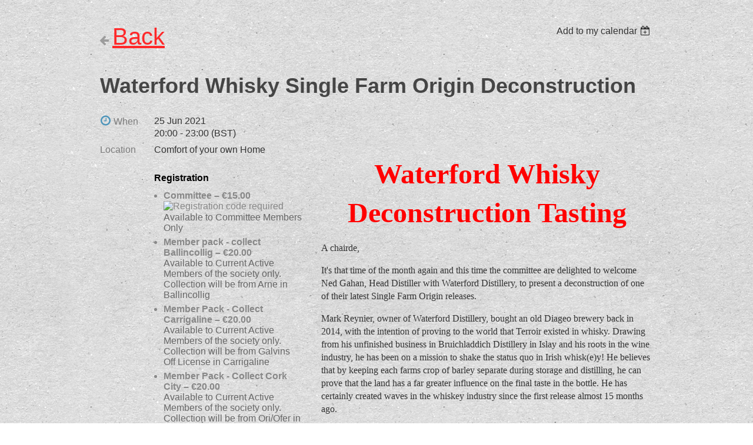

--- FILE ---
content_type: text/html; charset=utf-8
request_url: https://corkwhiskeysociety.wildapricot.org/event-4268285
body_size: 5871
content:
<!DOCTYPE html>
<!--[if lt IE 7 ]><html lang="en" class="no-js ie6 "><![endif]-->
<!--[if IE 7 ]><html lang="en" class="no-js ie7 "> <![endif]-->
<!--[if IE 8 ]><html lang="en" class="no-js ie8 "> <![endif]-->
<!--[if IE 9 ]><html lang="en" class="no-js ie9 "><![endif]-->
<!--[if (gt IE 9)|!(IE)]><!--><html lang="en" class="no-js "> <!--<![endif]-->
  <head id="Head1">
		<link rel="stylesheet" type="text/css" href="https://kit-pro.fontawesome.com/releases/latest/css/pro.min.css" />
<meta name="viewport" content="width=device-width, initial-scale=1">
<link href="https://sf.wildapricot.org/BuiltTheme/clean_lines_blue_haze.v3.1/current/05782320/Styles/combined.css" rel="stylesheet" type="text/css" /><link href="https://corkwhiskeysociety.wildapricot.org/resources/theme/customStyles.css?t=638979629510760000" rel="stylesheet" type="text/css" /><link href="https://corkwhiskeysociety.wildapricot.org/resources/theme/user.css?t=637624057570000000" rel="stylesheet" type="text/css" /><link href="https://live-sf.wildapricot.org/WebUI/built9.12.1-8e232c8/scripts/public/react/index-84b33b4.css" rel="stylesheet" type="text/css" /><link href="https://live-sf.wildapricot.org/WebUI/built9.12.1-8e232c8/css/shared/ui/shared-ui-compiled.css" rel="stylesheet" type="text/css" /><script type="text/javascript" language="javascript" id="idJavaScriptEnvironment">var bonaPage_BuildVer='9.12.1-8e232c8';
var bonaPage_AdminBackendUrl = '/admin/';
var bonaPage_StatRes='https://live-sf.wildapricot.org/WebUI/';
var bonaPage_InternalPageType = { isUndefinedPage : false,isWebPage : false,isAdminPage : false,isDialogPage : false,isSystemPage : true,isErrorPage : false,isError404Page : false };
var bonaPage_PageView = { isAnonymousView : true,isMemberView : false,isAdminView : false };
var WidgetMode = 0;
var bonaPage_IsUserAnonymous = true;
var bonaPage_ThemeVer='05782320637624057570000000638979629510760000'; var bonaPage_ThemeId = 'clean_lines_blue_haze.v3.1'; var bonaPage_ThemeVersion = '3.1';
var bonaPage_id='18008'; version_id='';
if (bonaPage_InternalPageType && (bonaPage_InternalPageType.isSystemPage || bonaPage_InternalPageType.isWebPage) && window.self !== window.top) { var success = true; try { var tmp = top.location.href; if (!tmp) { top.location = self.location; } } catch (err) { try { if (self != top) { top.location = self.location; } } catch (err) { try { if (self != top) { top = self; } success = false; } catch (err) { success = false; } } success = false; } if (!success) { window.onload = function() { document.open('text/html', 'replace'); document.write('<ht'+'ml><he'+'ad></he'+'ad><bo'+'dy><h1>Wrong document context!</h1></bo'+'dy></ht'+'ml>'); document.close(); } } }
try { function waMetricsGlobalHandler(args) { if (WA.topWindow.waMetricsOuterGlobalHandler && typeof(WA.topWindow.waMetricsOuterGlobalHandler) === 'function') { WA.topWindow.waMetricsOuterGlobalHandler(args); }}} catch(err) {}
 try { if (parent && parent.BonaPage) parent.BonaPage.implementBonaPage(window); } catch (err) { }
try { document.write('<style type="text/css"> .WaHideIfJSEnabled, .HideIfJSEnabled { display: none; } </style>'); } catch(err) {}
var bonaPage_WebPackRootPath = 'https://live-sf.wildapricot.org/WebUI/built9.12.1-8e232c8/scripts/public/react/';</script><script type="text/javascript" language="javascript" src="https://live-sf.wildapricot.org/WebUI/built9.12.1-8e232c8/scripts/shared/bonapagetop/bonapagetop-compiled.js" id="idBonaPageTop"></script><script type="text/javascript" language="javascript" src="https://live-sf.wildapricot.org/WebUI/built9.12.1-8e232c8/scripts/public/react/index-84b33b4.js" id="ReactPublicJs"></script><script type="text/javascript" language="javascript" src="https://live-sf.wildapricot.org/WebUI/built9.12.1-8e232c8/scripts/shared/ui/shared-ui-compiled.js" id="idSharedJs"></script><script type="text/javascript" language="javascript" src="https://live-sf.wildapricot.org/WebUI/built9.12.1-8e232c8/General.js" id=""></script><script type="text/javascript" language="javascript" src="https://sf.wildapricot.org/BuiltTheme/clean_lines_blue_haze.v3.1/current/05782320/Scripts/combined.js" id=""></script><title>Cork Whiskey Society - Waterford Whisky Single Farm Origin Deconstruction</title>
<meta name="apple-itunes-app" content="app-id=1220348450, app-argument="><link rel="search" type="application/opensearchdescription+xml" title="corkwhiskeysociety.wildapricot.org" href="/opensearch.ashx" /></head>
  <body id="PAGEID_18008" class="publicContentView LayoutPlain">
<div class="mLayout layoutPlain state1" id="mLayout">

 <!-- content zone -->
	<div class="zoneContent">
		<div class="container_12">
			<div class="s1_grid_12 s2_grid_12 s3_grid_12">
<div id="id_Content" data-componentId="Content" class="WaPlaceHolder WaPlaceHolderContent" style=""><div style=""><div id="id_ORhJZgc" class="WaGadgetOnly WaGadgetEvents  gadgetStyleNone WaGadgetEventsStateDetails" style="margin-bottom:0px;" data-componentId="ORhJZgc" >



<form method="post" action="" id="form">
<div class="aspNetHidden">
<input type="hidden" name="__VIEWSTATE" id="__VIEWSTATE" value="q6NpD5jyRKSqQD1re864Z/[base64]/fxdLq2+t1KHxwB1n6gZ9GOebWA7sFspIKiJWK7ckEZewYXo/wq8vJF4M" />
</div>

    
    <input type="hidden" name="FunctionalBlock1$contentModeHidden" id="FunctionalBlock1_contentModeHidden" value="1" />



       
  <div id="idEventsTitleMainContainer" class="pageTitleOuterContainer">
    <div id="idEventBackContainer" class="pageBackContainer">
      <a id="FunctionalBlock1_ctl00_eventPageViewBase_ctl00_ctl00_back" class="eventBackLink" href="javascript: history.back();">Back</a>
    </div>
      
    <div id="idEventViewSwitcher" class="pageViewSwitcherOuterContainer">
      
<div class="cornersContainer"><div class="topCorners"><div class="c1"></div><div class="c2"></div><div class="c3"></div><div class="c4"></div><div class="c5"></div></div></div>
  <div class="pageViewSwitcherContainer"><div class="d1"><div class="d2"><div class="d3"><div class="d4"><div class="d5"><div class="d6"><div class="d7"><div class="d8"><div class="d9"><div class="inner">
    <div id="init-add-event-to-calendar-dropdown-4268285" class="semantic-ui" style="color: inherit; background: transparent;"></div>
    <script>
      function initAddEventToCalendarDropDown4268285()
      {
        if (typeof window.initAddEventToCalendarDropDown !== 'function') { return; }
      
        const domNodeId = 'init-add-event-to-calendar-dropdown-4268285';
        const event = {
          id: '4268285',
          title: 'Waterford Whisky Single Farm Origin Deconstruction',
          description: '      Waterford Whisky Deconstruction Tasting    A chairde,    It&amp;#39;s that time of the month again and this time the committee are delighted to welcome Ned Gahan, Head Distiller with Waterford Distillery, to present a deconstruction of one of their latest Single Farm Origin releases.     Mark Reynier, owner of Waterford Distillery, bought an old Diageo brewery back in 2014, with the intention of proving to the world that Terroir existed in whisky. Drawing from his unfinished business in Bruichladdich Distillery in Islay and his roots in the wine industry, he has been on a mission to shake the status quo in Irish whisk(e)y! He believes that by keeping each farms crop of barley separate during storage and distilling, he can prove that the land has a far greater influence on the final taste in the bottle. He has certainly created waves in the whiskey industry since the first release almost 15 months ago.    We have put together this deep dive into the 4 components that make up each Single Farm Origin whisky, to try get a better understanding of the Waterford project. Each SFO release has the same proportion of the 4 cask types, so this will be a very interesting exploration.     In addition, we have also lined up a very special whisky to taste on the night, which I&amp;#39;m sure you will be excited to try.    Ned Gahan has been with the project from the start, so who better to guide us through the tasting.     The flight of 6 whiskys on the night will be:        * First fill bourbon 50% component            * Virgin US oak 20% component            * French oak 15% component            * VDN 15% component (fortified wine)            * Single Farm Origin Release (of the 4 components)            * Very Special Release to be revealed on the night      This tasting will take place on ZOOM on Friday 25th June at 8pm.    An email with Zoom access details will be sent to all CWS members at 6pm on 25th June, just before we start.     Registration will be open from 7pm on Wednesday 9th June    Please log in to your members page on the CWS website to register. To those who are not lucky enough to get a tasting pack, you are still welcome to attend the Zoom tasting on the night.    We will also have 10 very special guests joining us from the Waterford Whiskey Society. It is our first collaboration with another society and an initiative we hope to expand in the future, on other projects.      Is mise le meas,    Laurie    Secretary Cork Whiskey Society          '.replace(/\r+/g, ''),
          location: 'Comfort of your own Home',
          url: window.location.href,
          allDay: 'True' === 'False',
          start: '2021-06-25T19:00:00Z', 
          end: '2021-06-25T22:00:00Z',
          sessions: [{"title":"Waterford Whisky Single Farm Origin Deconstruction","start":"2021-06-25T19:00:00Z","end":"2021-06-25T22:00:00Z","allDay":false}]
        };
      
        window.initAddEventToCalendarDropDown(event, domNodeId);
      }    
    
      window.BonaPage.addPageStateHandler(window.BonaPage.PAGE_PARSED, initAddEventToCalendarDropDown4268285);

    </script>
  </div></div></div></div></div></div></div></div></div></div></div>
<div class="cornersContainer"><div class="bottomCorners"><div class="c5"></div><div class="c4"></div><div class="c3"></div><div class="c2"></div><div class="c1"></div></div></div>

    </div>
    <div class="pageTitleContainer eventsTitleContainer">
      <h1 class="pageTitle SystemPageTitle">
        Waterford Whisky Single Farm Origin Deconstruction
      </h1>
    </div>
  </div>
      

      


<div class="boxOuterContainer boxBaseView"><div class="cornersContainer"><div class="topCorners"><div class="c1"></div><div class="c2"></div><div class="c3"></div><div class="c4"></div><div class="c5"></div><!--[if gt IE 6]><!--><div class="r1"><div class="r2"><div class="r3"><div class="r4"><div class="r5"></div></div></div></div></div><!--<![endif]--></div></div><div  class="boxContainer"><div class="d1"><div class="d2"><div class="d3"><div class="d4"><div class="d5"><div class="d6"><div class="d7"><div class="d8"><div class="d9"><div class="inner">
      
    <div class="boxBodyOuterContainer"><div class="cornersContainer"><div class="topCorners"><div class="c1"></div><div class="c2"></div><div class="c3"></div><div class="c4"></div><div class="c5"></div><!--[if gt IE 6]><!--><div class="r1"><div class="r2"><div class="r3"><div class="r4"><div class="r5"></div></div></div></div></div><!--<![endif]--></div></div><div  class="boxBodyContainer"><div class="d1"><div class="d2"><div class="d3"><div class="d4"><div class="d5"><div class="d6"><div class="d7"><div class="d8"><div class="d9"><div class="inner">
          
        <div class="boxBodyInfoOuterContainer boxBodyInfoViewFill"><div class="cornersContainer"><div class="topCorners"><div class="c1"></div><div class="c2"></div><div class="c3"></div><div class="c4"></div><div class="c5"></div><!--[if gt IE 6]><!--><div class="r1"><div class="r2"><div class="r3"><div class="r4"><div class="r5"></div></div></div></div></div><!--<![endif]--></div></div><div  class="boxBodyInfoContainer"><div class="d1"><div class="d2"><div class="d3"><div class="d4"><div class="d5"><div class="d6"><div class="d7"><div class="d8"><div class="d9"><div class="inner">
              
            

<div class="boxInfoContainer">
  <ul class="boxInfo">
    <li class="eventInfoStartDate">
      <label class="eventInfoBoxLabel">When</label>
      <div class="eventInfoBoxValue"><strong>25 Jun 2021</strong></div>
    </li>
    <li id="FunctionalBlock1_ctl00_eventPageViewBase_ctl00_ctl00_eventInfoBox_startTimeLi" class="eventInfoStartTime">
      <label class="eventInfoBoxLabel">&nbsp;</label>
      <div class="eventInfoBoxValue"><span><div id="FunctionalBlock1_ctl00_eventPageViewBase_ctl00_ctl00_eventInfoBox_startTimeLocalizePanel" client-tz-item="Europe/London" client-tz-formatted=" (BST)">
	20:00 - 23:00
</div></span></div>
    </li>
    
    
    
    
    <li id="FunctionalBlock1_ctl00_eventPageViewBase_ctl00_ctl00_eventInfoBox_locationLi" class="eventInfoLocation">
      <label class="eventInfoBoxLabel">Location</label>
      <div class="eventInfoBoxValue"><span>Comfort of your own Home</span></div>
    </li>
    <li id="FunctionalBlock1_ctl00_eventPageViewBase_ctl00_ctl00_eventInfoBox_ticketsLeft" class="eventInfoSpacesLeft">
      <label class="eventInfoBoxLabel">Spaces left</label>
      <div class="eventInfoBoxValue"><span>4</span></div>
    </li>
    
  </ul>
</div>

            
<div class="registrationInfoContainer">
  
    <h4 id="idRegistrationInfo" class="infoTitle">Registration</h4>
    <div class="infoText"></div>
  
  
    <ul class="registrationInfo">
  
    <li id="FunctionalBlock1_ctl00_eventPageViewBase_ctl00_ctl00_eventRegistrationTypesView_registrationTypesRepeater_ctl01_regTypeLi" class="disabled" title="Available from 8 Jun 2021 through 18 Jun 2021
">
      <label class="regTypeLiLabel">
        <strong>
          Committee – €15.00
        </strong>
        
        <img id="FunctionalBlock1_ctl00_eventPageViewBase_ctl00_ctl00_eventRegistrationTypesView_registrationTypesRepeater_ctl01_imgRegistrationCodeRequired" title="Registration code required" class="imgRegCodeRequired" src="/Admin/html_res/images/lock.gif" />
      </label>
      <div class="regTypeLiValue">
        <span class="regTypeLiValueSpan">
          Available to Committee Members Only
        </span>
      </div>
    </li>
  
    <li id="FunctionalBlock1_ctl00_eventPageViewBase_ctl00_ctl00_eventRegistrationTypesView_registrationTypesRepeater_ctl02_regTypeLi" class="disabled" title="Available from 9 Jun 2021 through 18 Jun 2021
Available for: Full Member of Cork Whiskey Society
">
      <label class="regTypeLiLabel">
        <strong>
          Member pack - collect Ballincollig – €20.00
        </strong>
        
        
      </label>
      <div class="regTypeLiValue">
        <span class="regTypeLiValueSpan">
          Available to Current Active Members of the society only. Collection will be from Arne in Ballincollig
        </span>
      </div>
    </li>
  
    <li id="FunctionalBlock1_ctl00_eventPageViewBase_ctl00_ctl00_eventRegistrationTypesView_registrationTypesRepeater_ctl03_regTypeLi" class="disabled" title="Available from 9 Jun 2021 through 18 Jun 2021
Available for: Full Member of Cork Whiskey Society
">
      <label class="regTypeLiLabel">
        <strong>
          Member Pack - Collect Carrigaline – €20.00
        </strong>
        
        
      </label>
      <div class="regTypeLiValue">
        <span class="regTypeLiValueSpan">
          Available to Current Active Members of the society only. Collection will be from Galvins Off License in Carrigaline
        </span>
      </div>
    </li>
  
    <li id="FunctionalBlock1_ctl00_eventPageViewBase_ctl00_ctl00_eventRegistrationTypesView_registrationTypesRepeater_ctl04_regTypeLi" class="disabled" title="Available from 9 Jun 2021 through 18 Jun 2021
Available for: Full Member of Cork Whiskey Society
">
      <label class="regTypeLiLabel">
        <strong>
          Member Pack - Collect Cork City – €20.00
        </strong>
        
        
      </label>
      <div class="regTypeLiValue">
        <span class="regTypeLiValueSpan">
          Available to Current Active Members of the society only. Collection will be from Ori/Ofer in Cork City
        </span>
      </div>
    </li>
  
    <li id="FunctionalBlock1_ctl00_eventPageViewBase_ctl00_ctl00_eventRegistrationTypesView_registrationTypesRepeater_ctl05_regTypeLi" class="disabled" title="Available from 9 Jun 2021 through 18 Jun 2021
Available for: Full Member of Cork Whiskey Society
">
      <label class="regTypeLiLabel">
        <strong>
          Member Pack - Collect Glanmire – €20.00
        </strong>
        
        
      </label>
      <div class="regTypeLiValue">
        <span class="regTypeLiValueSpan">
          Available to Current Active Members of the society only. Collection will be from Laurie in Glanmire
        </span>
      </div>
    </li>
  
    <li id="FunctionalBlock1_ctl00_eventPageViewBase_ctl00_ctl00_eventRegistrationTypesView_registrationTypesRepeater_ctl06_regTypeLi" class="disabled" title="Available from 9 Jun 2021 through 18 Jun 2021
Available for: Full Member of Cork Whiskey Society
">
      <label class="regTypeLiLabel">
        <strong>
          Member Pack - Collect in Midleton – €20.00
        </strong>
        
        
      </label>
      <div class="regTypeLiValue">
        <span class="regTypeLiValueSpan">
          Available to Current Active Members of the society only. Collection will be from JP in Midleton
        </span>
      </div>
    </li>
  
    </ul>  
  
</div>

              
            
              
            <div id="FunctionalBlock1_ctl00_eventPageViewBase_ctl00_ctl00_regTypeHr" class="regTypeHr" style="clear: both;"><hr /></div>

            
                
            
<div class="boxActionContainer">
  <div class="inner">
    
    
    
    
      <div class="infoRegistrationIsClosed">Registration is closed</div>
    
    
  </div>
</div>
              
          <div class="clearEndContainer"></div></div></div></div></div></div></div></div></div></div></div></div><div class="cornersContainer"><div class="bottomCorners"><!--[if gt IE 6]><!--><div class="r1"><div class="r2"><div class="r3"><div class="r4"><div class="r5"></div></div></div></div></div><!--<![endif]--><div class="c5"></div><div class="c4"></div><div class="c3"></div><div class="c2"></div><div class="c1"></div></div></div></div>

          <div class="boxBodyContentOuterContainer"><div class="cornersContainer"><div class="topCorners"><div class="c1"></div><div class="c2"></div><div class="c3"></div><div class="c4"></div><div class="c5"></div><!--[if gt IE 6]><!--><div class="r1"><div class="r2"><div class="r3"><div class="r4"><div class="r5"></div></div></div></div></div><!--<![endif]--></div></div><div  class="boxBodyContentContainer fixedHeight"><div class="d1"><div class="d2"><div class="d3"><div class="d4"><div class="d5"><div class="d6"><div class="d7"><div class="d8"><div class="d9"><div class="inner gadgetEventEditableArea">
                  <p align="center" style="background-color: transparent;"><font color="#FF0000"><font color="#FF0000" style="font-size: 36px;"><strong><font color="#FF0000"><span><font face="Georgia"><br></font></span></font></strong></font></font></p>

<p align="center" style="background-color: transparent;"><font color="#FF0000" face="Georgia"><span style="font-size: 48px;"><strong>Waterford Whisky Deconstruction Tasting</strong></span></font></p>

<p style="line-height: 22px;"><font color="#FF0000" face="Georgia"><font color="#333333" style="">A chairde,</font></font></p>

<p style="line-height: 22px;"><font color="#FF0000" face="Georgia"><font color="#333333">It's that time of the month again and this time the committee are delighted to welcome Ned Gahan, Head Distiller with Waterford Distillery, to present a deconstruction of one of their latest Single Farm Origin releases.&nbsp;</font></font></p>

<p style="line-height: 22px;"><font color="#FF0000" face="Georgia"><font color="#333333">Mark Reynier, owner of Waterford Distillery, bought an old Diageo brewery back in 2014, with the intention of proving to the world that Terroir existed in whisky. Drawing from his unfinished business in Bruichladdich Distillery in Islay and his roots in the wine industry, he has been on a mission to shake the status quo in Irish whisk(e)y! He believes that by keeping each farms crop of barley separate during storage and distilling, he can prove that the land has a far greater influence on the final taste in the bottle. He has certainly created waves in the whiskey industry since the first release almost 15 months ago.</font></font></p>

<p style="line-height: 22px;"><font color="#FF0000" face="Georgia"><font color="#333333">We have put together this deep dive into the 4 components that make up each Single Farm Origin whisky, to try get a better understanding of the Waterford project. Each SFO release has the same proportion of the 4 cask types, so this will be a very interesting exploration.&nbsp;</font></font></p>

<p style="line-height: 22px;"><font color="#FF0000" face="Georgia"><font color="#333333">In addition, we have also lined up a very special whisky to taste on the night, which I'm sure you will be excited to try.</font></font></p>

<p style="line-height: 22px;"><font color="#FF0000" face="Georgia"><font color="#333333">Ned Gahan has been with the project from the start, so who better to guide us through the tasting.&nbsp;</font></font></p>

<p style="line-height: 22px;"><font color="#FF0000" face="Georgia"><font color="#333333">The flight of 6 whiskys on the night will be:</font></font></p>

<ul>
  <li><font color="#FF0000" face="Georgia"><font color="#333333">First fill bourbon 50% component</font></font></li>

  <li><font color="#FF0000" face="Georgia"><font color="#333333">Virgin US oak 20% component</font></font></li>

  <li><font color="#FF0000" face="Georgia"><font color="#333333">French oak 15% component</font></font></li>

  <li><font color="#FF0000" face="Georgia"><font color="#333333">VDN 15% component (fortified wine)</font></font></li>

  <li><font color="#FF0000" face="Georgia"><font color="#333333">Single Farm Origin Release (of the 4 components)</font></font></li>

  <li><font color="#FF0000" face="Georgia"><font style="font-size: 18px;" color="#FF0000">Very Special Release to be revealed on the night</font></font></li>
</ul>

<p><font face="Georgia" color="#000000">This tasting will take place on ZOOM on</font> <font color="#FF0000" face="Georgia">Friday 25th June at 8pm.</font></p>

<p><font face="Georgia" color="#000000">An email with Zoom access details will be sent to all CWS members at 6pm on 25th June, just before we start.&nbsp;</font></p>

<p><font color="#FF0000" face="Georgia"><font color="#FF0000"><u>Registration will be open from 7pm on Wednesday 9th June</u></font></font></p>

<p><font face="Georgia" color="#000000">Please log in to your members page on the CWS website to register. To those who are not lucky enough to get a tasting pack, you are still welcome to attend the Zoom tasting on the night.</font></p>

<p><font face="Georgia" color="#000000"><font face="Arial, Helvetica, sans-serif, WaWebKitSavedSpanIndex_1">We will also have 10 very special guests joining us from the Waterford Whiskey Society. It is our first collaboration with another society and an initiative we hope to expand in the future, on other projects.</font><br></font></p>

<p><font face="Georgia" color="#000000">Is mise le meas,</font></p>

<p><font face="Georgia" color="#000000">Laurie</font></p>

<p><font face="Georgia" color="#000000">Secretary Cork Whiskey Society</font></p><font color="#FF0000" face="Georgia"><u><br></u></font>

<p align="center" style="background-color: transparent;"><br></p>
              <div class="clearEndContainer"></div></div></div></div></div></div></div></div></div></div></div></div><div class="cornersContainer"><div class="bottomCorners"><!--[if gt IE 6]><!--><div class="r1"><div class="r2"><div class="r3"><div class="r4"><div class="r5"></div></div></div></div></div><!--<![endif]--><div class="c5"></div><div class="c4"></div><div class="c3"></div><div class="c2"></div><div class="c1"></div></div></div></div>
        
      <div class="clearEndContainer"></div></div></div></div></div></div></div></div></div></div></div></div><div class="cornersContainer"><div class="bottomCorners"><!--[if gt IE 6]><!--><div class="r1"><div class="r2"><div class="r3"><div class="r4"><div class="r5"></div></div></div></div></div><!--<![endif]--><div class="c5"></div><div class="c4"></div><div class="c3"></div><div class="c2"></div><div class="c1"></div></div></div></div>
       
  <div class="clearEndContainer"></div></div></div></div></div></div></div></div></div></div></div></div><div class="cornersContainer"><div class="bottomCorners"><!--[if gt IE 6]><!--><div class="r1"><div class="r2"><div class="r3"><div class="r4"><div class="r5"></div></div></div></div></div><!--<![endif]--><div class="c5"></div><div class="c4"></div><div class="c3"></div><div class="c2"></div><div class="c1"></div></div></div></div>



<script>
    var isBatchWizardRegistration = false;
    if (isBatchWizardRegistration) 
    {
        var graphqlOuterEndpoint = '/sys/api/graphql';;
        var batchEventRegistrationWizard = window.createBatchEventRegistrationWizard(graphqlOuterEndpoint);
        
        batchEventRegistrationWizard.openWizard({
            eventId: 4268285
        });
    }
</script>

 

  
<div class="aspNetHidden">

	<input type="hidden" name="__VIEWSTATEGENERATOR" id="__VIEWSTATEGENERATOR" value="2AE9EEA8" />
</div></form></div></div>
</div></div>
		</div>
	</div>
	<!-- /content zone -->

<div class="WABranding">
			<div class="container_12">
				<div class="s1_grid_12 s2_grid_12 s3_grid_12">
<div id="idFooterPoweredByContainer">
	<span id="idFooterPoweredByWA">
Powered by <a href="http://www.wildapricot.com" target="_blank">Wild Apricot</a> Membership Software</span>
</div>
</div>
			</div>
		</div>
</div></body>
</html>
<script type="text/javascript">if (window.BonaPage && BonaPage.setPageState) { BonaPage.setPageState(BonaPage.PAGE_PARSED); }</script>

--- FILE ---
content_type: text/css
request_url: https://corkwhiskeysociety.wildapricot.org/resources/theme/user.css?t=637624057570000000
body_size: 188
content:
.eventRegistrationInfoSpacesLeft,
.eventInfoSpacesLeft {display: none;}

.zoneHeader3 {
        background-color: transparent;
}
.WaGadgetMenuVertical .menuInner ul.firstLevel {
    background: #5f6f57;
}